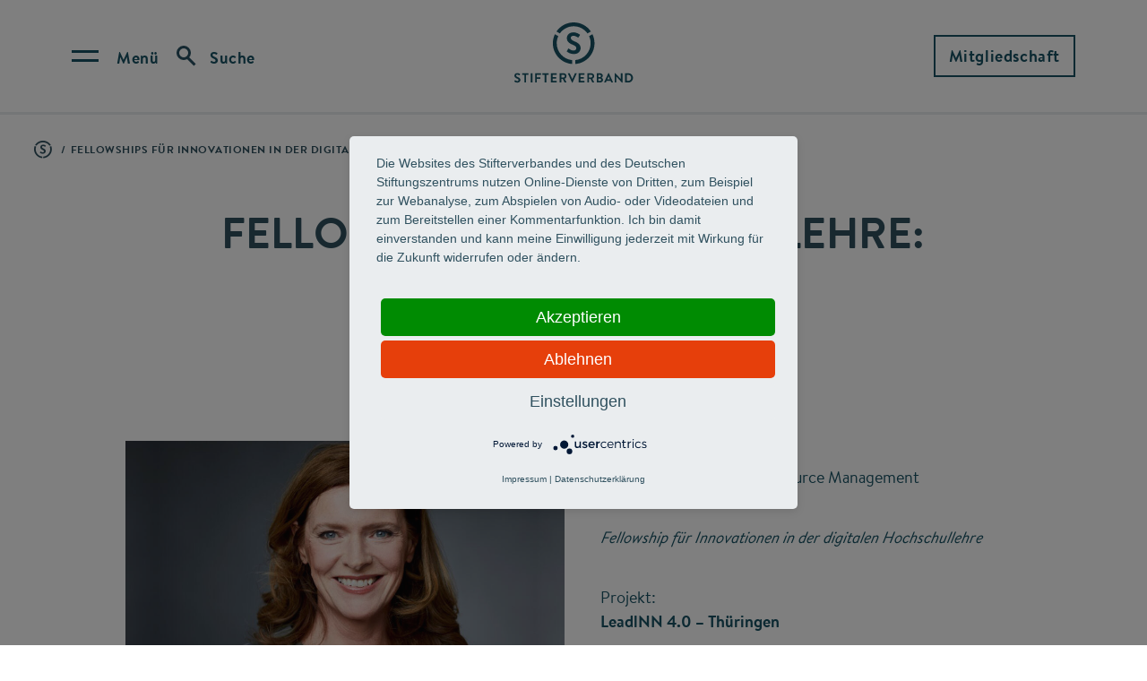

--- FILE ---
content_type: text/html; charset=UTF-8
request_url: https://www.stifterverband.org/digital-lehrfellows-thueringen/2019/brunner
body_size: 16663
content:
<!doctype html>
<html lang="de" dir="ltr" prefix="content: http://purl.org/rss/1.0/modules/content/  dc: http://purl.org/dc/terms/  foaf: http://xmlns.com/foaf/0.1/  og: http://ogp.me/ns#  rdfs: http://www.w3.org/2000/01/rdf-schema#  schema: http://schema.org/  sioc: http://rdfs.org/sioc/ns#  sioct: http://rdfs.org/sioc/types#  skos: http://www.w3.org/2004/02/skos/core#  xsd: http://www.w3.org/2001/XMLSchema# ">
  <head>
    <meta charset="utf-8" />
<noscript><style>form.antibot * :not(.antibot-message) { display: none !important; }</style>
</noscript><style>/* @see https://github.com/aFarkas/lazysizes#broken-image-symbol */.js img.lazyload:not([src]) { visibility: hidden; }/* @see https://github.com/aFarkas/lazysizes#automatically-setting-the-sizes-attribute */.js img.lazyloaded[data-sizes=auto] { display: block; width: 100%; }/* Transition effect. */.js .lazyload, .js .lazyloading { opacity: 0; }.js .lazyloaded { opacity: 1; -webkit-transition: opacity 2000ms; transition: opacity 2000ms; }</style>
<link rel="canonical" href="https://www.stifterverband.org/digital-lehrfellows-thueringen/2019/brunner" />
<meta name="Generator" content="Drupal 10 (https://www.drupal.org)" />
<meta name="MobileOptimized" content="width" />
<meta name="HandheldFriendly" content="true" />
<meta name="viewport" content="width=device-width, initial-scale=1.0" />
<script>window.a2a_config=window.a2a_config||{};a2a_config.callbacks=[];a2a_config.overlays=[];a2a_config.templates={};</script>

    <link rel="stylesheet" media="all" href="/themes/contrib/stable/css/system/components/align.module.css?t97tg1" />
<link rel="stylesheet" media="all" href="/themes/contrib/stable/css/system/components/fieldgroup.module.css?t97tg1" />
<link rel="stylesheet" media="all" href="/themes/contrib/stable/css/system/components/container-inline.module.css?t97tg1" />
<link rel="stylesheet" media="all" href="/themes/contrib/stable/css/system/components/clearfix.module.css?t97tg1" />
<link rel="stylesheet" media="all" href="/themes/contrib/stable/css/system/components/details.module.css?t97tg1" />
<link rel="stylesheet" media="all" href="/themes/contrib/stable/css/system/components/hidden.module.css?t97tg1" />
<link rel="stylesheet" media="all" href="/themes/contrib/stable/css/system/components/item-list.module.css?t97tg1" />
<link rel="stylesheet" media="all" href="/themes/contrib/stable/css/system/components/js.module.css?t97tg1" />
<link rel="stylesheet" media="all" href="/themes/contrib/stable/css/system/components/nowrap.module.css?t97tg1" />
<link rel="stylesheet" media="all" href="/themes/contrib/stable/css/system/components/position-container.module.css?t97tg1" />
<link rel="stylesheet" media="all" href="/themes/contrib/stable/css/system/components/reset-appearance.module.css?t97tg1" />
<link rel="stylesheet" media="all" href="/themes/contrib/stable/css/system/components/resize.module.css?t97tg1" />
<link rel="stylesheet" media="all" href="/themes/contrib/stable/css/system/components/system-status-counter.css?t97tg1" />
<link rel="stylesheet" media="all" href="/themes/contrib/stable/css/system/components/system-status-report-counters.css?t97tg1" />
<link rel="stylesheet" media="all" href="/themes/contrib/stable/css/system/components/system-status-report-general-info.css?t97tg1" />
<link rel="stylesheet" media="all" href="/themes/contrib/stable/css/system/components/tablesort.module.css?t97tg1" />
<link rel="stylesheet" media="all" href="/modules/contrib/antibot/css/antibot.css?t97tg1" />
<link rel="stylesheet" media="all" href="/modules/contrib/addtoany/css/addtoany.css?t97tg1" />
<link rel="stylesheet" media="all" href="/modules/contrib/extlink/css/extlink.css?t97tg1" />
<link rel="stylesheet" media="all" href="/modules/contrib/paragraphs/css/paragraphs.unpublished.css?t97tg1" />
<link rel="stylesheet" media="all" href="/themes/custom/cake/res/brandon.css?t97tg1" />
<link rel="stylesheet" media="all" href="/themes/custom/cake/base/cake.css?t97tg1" />
<link rel="stylesheet" media="all" href="/themes/custom/cake/components/bottom/bottom.css?t97tg1" />
<link rel="stylesheet" media="all" href="/themes/custom/cake/components/button/button.css?t97tg1" />
<link rel="stylesheet" media="all" href="/themes/custom/cake/components/footie/footie.css?t97tg1" />
<link rel="stylesheet" media="all" href="/themes/custom/cake/components/header-stage-slides/header-stage-slides.css?t97tg1" />
<link rel="stylesheet" media="all" href="/themes/custom/cake/components/menue/menue.css?t97tg1" />
<link rel="stylesheet" media="all" href="/themes/custom/cake/components/picsy/picsy.css?t97tg1" />
<link rel="stylesheet" media="all" href="/themes/custom/cake/components/quicks/quicks.css?t97tg1" />
<link rel="stylesheet" media="all" href="/themes/custom/cake/components/skippy/skippy.css?t97tg1" />
<link rel="stylesheet" media="all" href="/themes/custom/cake/components/text/text.css?t97tg1" />
<link rel="stylesheet" media="all" href="/themes/custom/cake/components/top/top.css?t97tg1" />
<link rel="stylesheet" media="all" href="/themes/custom/stifterverband/stylesheets/all.css?t97tg1" />
<link rel="stylesheet" media="all" href="/themes/custom/stifterverband/stylesheets/fonts/brandon.css?t97tg1" />
<link rel="stylesheet" media="all" href="/themes/custom/stifterverband/custom_css/drupal_custom.css?t97tg1" />
<link rel="stylesheet" media="all" href="/themes/custom/stifterverband/stylesheets/accessibility.css?t97tg1" />

    
    <title>Sabine Brunner | Stifterverband</title>

    <script type="application/javascript" src="https://app.usercentrics.eu/latest/main.js" id="eo3J552I1"></script>
    <meta data-privacy-proxy-server="https://privacy-proxy-server.usercentrics.eu">
    <script type="application/javascript" src="https://privacy-proxy.usercentrics.eu/latest/uc-block.bundle.js"></script>

          <!-- Matomo Tag Manager -->
      <script type="text/plain" data-usercentrics="Matomo (self hosted)">
        var _mtm = window._mtm = window._mtm || [];
        _mtm.push({'mtm.startTime': (new Date().getTime()), 'event': 'mtm.Start'});
        var d=document, g=d.createElement('script'), s=d.getElementsByTagName('script')[0];
        g.type='text/javascript'; g.async=true; g.src='https://matomo.stifterverband.fork.corpex-kunden.de/js/container_73kY8UL6.js'; s.parentNode.insertBefore(g,s);
      </script>
      <!-- End Matomo Tag Manager -->
    
          <script type="text/javascript">
      _linkedin_partner_id = "6343834";
      window._linkedin_data_partner_ids = window._linkedin_data_partner_ids || [];
      window._linkedin_data_partner_ids.push(_linkedin_partner_id);
      </script><script type="text/javascript">
      (function(l) {
      if (!l){window.lintrk = function(a,b){window.lintrk.q.push([a,b])};
      window.lintrk.q=[]}
      var s = document.getElementsByTagName("script")[0];
      var b = document.createElement("script");
      b.type = "text/javascript";b.async = true;
      b.src = "https://snap.licdn.com/li.lms-analytics/insight.min.js";
      s.parentNode.insertBefore(b, s);})(window.lintrk);
      </script>
      <noscript>
      <img height="1" width="1" style="display:none;" alt="" src="https://px.ads.linkedin.com/collect/?pid=6343834&fmt=gif" />
      </noscript>
        
    <link rel="apple-touch-icon-precomposed" sizes="180x180" href="/themes/custom/cake/res/favicons/apple-touch-icon.png" />
    <link rel="icon" sizes="192x192" href="/themes/custom/cake/res/favicons/touch-icon-192x192.png" />
    <link rel="shortcut icon" href="/themes/custom/cake/res/favicons/favicon.ico" />
  </head>

  <body class="flexbox object-fit">
    

<div id="skippy">
  <a href="#main-content" class="skippy__link">Skip to main content</a>
</div>    
      <div class="dialog-off-canvas-main-canvas" data-off-canvas-main-canvas>
       



<header class="top ">
  <div class="top__wrapper">
    <div class="top__left">
      <button class="top__toggler top__menu-toggler" 
            aria-expanded="false"
            aria-controls="top-menu-overlay"
            aria-label="Open menu">
        <span>Menü</span>
      </button>
      <button class="top__toggler top__search-toggler" 
            aria-expanded="false"
            aria-controls="top-search-overlay"
            aria-label="Open search">
        <span>Suche</span>
      </button>
    </div>
    <div class="top__middle">
      


<a  class="brand" href="/" rel="home">
            <img class="brand__logo" src="/themes/custom/cake/res/logo_stifterverband_wide.svg" alt="Logo Stifterverband">
      </a>    </div>
    <div class="top__right">
      <div id="block-header-right-button">
  
    
      <a href="/mitgliedschaft" class="button">Mitgliedschaft</a>
  </div>

    </div>
  </div>
</header>

<!-- Menu Overlay -->
<div class="top__overlay top__overlay--menu" id="top-menu-overlay">
  <div class="top__overlay-wrap" hidden>
    <div class="top__overlay-head">
      <button class="top__toggler top__menu-toggler" 
            aria-expanded="false"
            aria-controls="top-menu-overlay"
            aria-label="Close menu">
        <span>Menü</span>
      </button>
      <button class="top__toggler top__search-toggler" 
            aria-expanded="false"
            aria-controls="top-search-overlay"
            aria-label="Open search">
        <span>Suche</span>
      </button>
    </div>
    <div class="top__overlay-inner">
      
 

        <ul class="menue" role="menu">
              <li  class="menue__item">
           
            <label class="menue__drop" 
                   for="menu-1" 
                   aria-controls="submenu-1"
                   aria-label="Open/close submenu" 
                   aria-expanded="false"
                   tabindex="0"
                   role="menuitem"
            >Über uns</label>
            <input class="menue__input" type="checkbox" id="menu-1" hidden>
                                <div class="menue__overlay" id="submenu-1">
              <div class="menue__overlay-inner" hidden>
                <div class="menue__overlay-head">
                  <label class="menue__drop menue__drop--back" 
                    for="menu-1" 
                    aria-controls="submenu-1"
                    aria-label="Open/close submenu" 
                    aria-expanded="false"
                    tabindex="0"
                    role="menuitem"
                  ></label>
                  <a href="/ueber_uns" class="menue__link" role="menuitem">Über uns</a>
                </div>
                <ul class="menue__sub">
                                                          <li class="menue__subitem ">
                                              <a href="/ueber-uns/wie-wir-arbeiten" data-drupal-link-system-path="node/4068">Wie wir arbeiten</a>
                                          </li>
                                                          <li class="menue__subitem ">
                                              <a href="/ueber-uns/organisation" data-drupal-link-system-path="node/521">Organisation &amp; Gremien</a>
                                          </li>
                                                          <li class="menue__subitem ">
                                              <a href="/ueber-uns/toechter-und-beteiligungen" data-drupal-link-system-path="node/4069">Töchter und Beteiligungen</a>
                                          </li>
                                                          <li class="menue__subitem ">
                                              <a href="/stiftungen-und-zivilgesellschaft" data-drupal-link-system-path="node/4070">Aktionsfeld Stiftungen und Zivilgesellschaft</a>
                                          </li>
                                                          <li class="menue__subitem ">
                                              <a href="/verantwortung" data-drupal-link-system-path="node/3638">Verantwortung</a>
                                          </li>
                                                          <li class="menue__subitem ">
                                              <a href="/finanzen" data-drupal-link-system-path="node/359">Finanzen</a>
                                          </li>
                                                          <li class="menue__subitem ">
                                              <a href="/ueber_uns/mitarbeiter" data-drupal-link-system-path="node/250">Beschäftigte A-Z</a>
                                          </li>
                                                          <li class="menue__subitem ">
                                              <a href="/ueber-uns/geschichte-des-stifterverbandes" data-drupal-link-system-path="node/360">Geschichte</a>
                                          </li>
                                                          <li class="menue__subitem ">
                                              <a href="/standorte" data-drupal-link-system-path="node/390">Standorte</a>
                                          </li>
                                  </ul>
              </div>
            </div>
                  </li>
              <li  class="menue__item">
           
            <label class="menue__drop" 
                   for="menu-2" 
                   aria-controls="submenu-2"
                   aria-label="Open/close submenu" 
                   aria-expanded="false"
                   tabindex="0"
                   role="menuitem"
            >Handlungsfeld I: Bildung &amp; Kompetenzen</label>
            <input class="menue__input" type="checkbox" id="menu-2" hidden>
                                <div class="menue__overlay" id="submenu-2">
              <div class="menue__overlay-inner" hidden>
                <div class="menue__overlay-head">
                  <label class="menue__drop menue__drop--back" 
                    for="menu-2" 
                    aria-controls="submenu-2"
                    aria-label="Open/close submenu" 
                    aria-expanded="false"
                    tabindex="0"
                    role="menuitem"
                  ></label>
                  <a href="/bildung-kompetenzen" class="menue__link" role="menuitem">Handlungsfeld I: Bildung &amp; Kompetenzen</a>
                </div>
                <ul class="menue__sub">
                                                          <li class="menue__subitem ">
                                              <a href="/bildung-kompetenzen/bildungspotenziale-foerdern" title="Fokusthema &quot;Bildungspotenziale fördern&quot;" data-drupal-link-system-path="node/5464">Bildungspotenziale fördern</a>
                                          </li>
                                                          <li class="menue__subitem ">
                                              <a href="/bildung-kompetenzen/lehrkraeftebildung-innovieren" data-drupal-link-system-path="node/5465">Lehrkräftebildung innovieren</a>
                                          </li>
                                                          <li class="menue__subitem ">
                                              <a href="/bildung-kompetenzen/mint-luecke-schliessen" data-drupal-link-system-path="node/5655">MINT-Lücke schließen</a>
                                          </li>
                                                          <li class="menue__subitem ">
                                              <a href="/bildung-kompetenzen/future-skills-verankern" data-drupal-link-system-path="node/4062">Future Skills verankern</a>
                                          </li>
                                                          <li class="menue__subitem ">
                                              <a href="/bildung-kompetenzen/innovative-lernorte-gestalten" data-drupal-link-system-path="node/4063">Innovative Lernorte gestalten</a>
                                          </li>
                                  </ul>
              </div>
            </div>
                  </li>
              <li  class="menue__item">
           
            <label class="menue__drop" 
                   for="menu-3" 
                   aria-controls="submenu-3"
                   aria-label="Open/close submenu" 
                   aria-expanded="false"
                   tabindex="0"
                   role="menuitem"
            >Handlungsfeld II: Kollaborative Forschung &amp; Innovation</label>
            <input class="menue__input" type="checkbox" id="menu-3" hidden>
                                <div class="menue__overlay" id="submenu-3">
              <div class="menue__overlay-inner" hidden>
                <div class="menue__overlay-head">
                  <label class="menue__drop menue__drop--back" 
                    for="menu-3" 
                    aria-controls="submenu-3"
                    aria-label="Open/close submenu" 
                    aria-expanded="false"
                    tabindex="0"
                    role="menuitem"
                  ></label>
                  <a href="/forschung-innovation" class="menue__link" role="menuitem">Handlungsfeld II: Kollaborative Forschung &amp; Innovation</a>
                </div>
                <ul class="menue__sub">
                                                          <li class="menue__subitem ">
                                              <a href="/forschung-innovation/impact-of-science-staerken" data-drupal-link-system-path="node/4064">Impact of Science stärken</a>
                                          </li>
                                                          <li class="menue__subitem ">
                                              <a href="/forschung-innovation/science-entrepreneurship-entwickeln" data-drupal-link-system-path="node/4065">Science Entrepreneurship und Transfer entwickeln</a>
                                          </li>
                                                          <li class="menue__subitem ">
                                              <a href="/forschung-innovation/forschung-und-innovation-systemisch-gestalten" data-drupal-link-system-path="node/5795">Forschung und Innovation systemisch gestalten</a>
                                          </li>
                                  </ul>
              </div>
            </div>
                  </li>
              <li  class="menue__item">
                      <a href="/zukunftsmission-bildung" class="menue__link" role="menuitem">Zukunftsmission Bildung</a>    
                            </li>
              <li  class="menue__item">
                      <a href="/insights" class="menue__link" role="menuitem">Insights</a>    
                            </li>
          </ul>
  

<a href="/mitgliedschaft" class="top__overlay-button button--mobile-only">Mitgliedschaft</a>


        <ul class="quicks">
              <li class="quicks__item">
          <a href="/daten-navigator" data-drupal-link-system-path="node/3046">Daten-Navigator</a>
        </li>
              <li class="quicks__item">
          <a href="/initiativen" data-drupal-link-system-path="node/4057">Programme A-Z</a>
        </li>
              <li class="quicks__item">
          <a href="/ausschreibungen" data-drupal-link-system-path="node/549">Ausschreibungen</a>
        </li>
              <li class="quicks__item">
          <a href="/auszeichnungen" data-drupal-link-system-path="node/2463">Auszeichnungen &amp; Preise</a>
        </li>
              <li class="quicks__item">
          <a href="/veranstaltungen" data-drupal-link-system-path="node/4055">Veranstaltungen</a>
        </li>
              <li class="quicks__item">
          <a href="/newsroom" data-drupal-link-system-path="node/744">News &amp; Presse</a>
        </li>
              <li class="quicks__item">
          <a href="/medien" data-drupal-link-system-path="node/4056">Medien</a>
        </li>
              <li class="quicks__item">
          <a href="/positionen" data-drupal-link-system-path="node/3637">Positionen</a>
        </li>
              <li class="quicks__item">
          <a href="/karriere" data-drupal-link-system-path="node/356">Karriere</a>
        </li>
              <li class="quicks__item">
          <a href="/service-fuer-mitglieder" data-drupal-link-system-path="node/5921">Service für Mitglieder</a>
        </li>
              <li class="quicks__item">
          <a href="/service-fuer-hochschulen" data-drupal-link-system-path="node/5185">Service für Hochschulen</a>
        </li>
              <li class="quicks__item">
          <a href="/service-fuer-stiftungen" data-drupal-link-system-path="node/500">Service für Stiftungen</a>
        </li>
          </ul>
  



          </div>
  </div>
</div>

<!-- Search Overlay -->
<div class="top__overlay top__overlay--search" id="top-search-overlay">
  <div class="top__overlay-wrap" hidden>
    <div class="top__overlay-head">
      <button class="top__toggler top__menu-toggler" 
            aria-expanded="false"
            aria-controls="top-menu-overlay"
            aria-label="Open menu">
        <span>Menü</span>
      </button>
      <button class="top__toggler top__search-toggler" 
            aria-expanded="false"
            aria-controls="top-search-overlay"
            aria-label="Suche schliessen">
        <span>Suche</span>
      </button>
      <button class="top__search-close" 
            aria-expanded="false"
            aria-controls="top-search-overlay"
            aria-label="Suche schliessen">
      </button>
    </div>
    <div class="top__overlay-inner">
      

<div class="e-input inputfield text with-placeholder with-icon search"><form class="views-exposed-form" data-drupal-selector="views-exposed-form-search-page" action="/search" method="get" id="views-exposed-form-search-page" accept-charset="UTF-8">
  <div class="js-form-item form-item js-form-type-textfield form-item-s js-form-item-s form-no-label">
        <input placeholder="Was suchen Sie?" data-drupal-selector="edit-s" type="text" id="edit-s" name="s" value="" size="30" maxlength="128" class="form-text" />

        </div>
<div class="hidden form-actions js-form-wrapper form-wrapper" data-drupal-selector="edit-actions" id="edit-actions"><input data-drupal-selector="edit-submit-search" type="submit" id="edit-submit-search" value="Apply" class="button js-form-submit form-submit" />
</div>


</form>
<i></i></div>

  <ul class="quicks">
          <li class="quicks__item">
        <a href="/foerdersuche">Wo finde ich Stipendien und Förderprogramme?</a>
      </li>
          <li class="quicks__item">
        <a href="/standorte">Wo finde ich eine Anfahrtsbeschreibung?</a>
      </li>
          <li class="quicks__item">
        <a href="/pressestelle">Wer sind die Kontaktpersonen für Presse und Medien?</a>
      </li>
          <li class="quicks__item">
        <a href="/ueber_uns/mitarbeiter">Wo gibt es eine Übersicht über alle Beschäftigten des Stifterverbandes?</a>
      </li>
      </ul>
    </div>
  </div>
</div>
  








<main id="main-content">
  
  <div id="block-cake-system-main">
  
    
      
<div id="node-2631" class=" clearfix" about="/digital-lehrfellows-thueringen/2019/brunner">
        
  


  <div class="header-stage-slides l-grid-section m-stage monochrome">
    <div class="grid-outer">
      <div class="grid-container">
        <div class="mobile-wrapper">
          
          <div class="row full-width">
            <div class="col">
              <ul class="breadcrumbs subsite-default" role="navigation" aria-label="Breadcrumb"><li class="crumb"><a href="/digital-lehrfellows-thueringen">Fellowships für Innovationen in der digitalen Hochschullehre Thüringen</a></li><li class="crumb"><a href="/digital-lehrfellows-thueringen/2019">2019</a></li></ul>
            </div>
          </div>
          <div class="row wider-text text-wrapper with-headline">
            <div class="col">
                              <h1 class="headline">Fellowships Hochschullehre: Fellows 2019</h1>
              
                              
              
            </div>
          </div>
        </div>
              </div>
    </div>
  </div>





    <div class="l-grid-section m-copy-media">
    <div class="grid-outer">
        <div class="grid-container">
            
<div  class="row m-section-headline wide-text sub">
  <div class="col">
          <h3 class="headline">Prof. Dr. Sabine Brunner</h3>
          </div>
</div>

            <div class="row two-columns">
                                  
<div class="col m-media-image">
  <figure>
    <div class="img-wrapper has-tooltip">
      <picture>
        
    

<span class="picsy">
      <img loading="eager" width="325" height="183" src="[data-uri]" alt="Sabine Brunner (Foto: privat)" class="lazyload image" data-src="/sites/default/files/styles/max_325x325/public/brunner_sabine.jpg?itok=3C83QQCj" data-srcset="/sites/default/files/styles/max_325x325/public/brunner_sabine.jpg?itok=3C83QQCj 325w, /sites/default/files/styles/max_650x650/public/brunner_sabine.jpg?itok=cVHHg12u 650w, /sites/default/files/styles/max_1300x1300/public/brunner_sabine.jpg?itok=NAPYOMcN 1000w" data-sizes="(min-width: 1290px) 1290px, 100vw" typeof="foaf:Image" />

  </span>




      </picture>
      
    </div>
    
  </figure>
</div>


                  
<div class="col m-copy">
            <p><strong>Fachhochschule Erfurt</strong><br>
ABWL, insbes. Human Ressource&nbsp;Management</p>
<p><em>Fellowship für Innovationen in der digitalen Hochschullehre</em></p>
<p>Projekt:<br>
<strong>LeadlNN 4.0 –&nbsp;Thüringen</strong></p>

    </div>

                            </div>
        </div>
    </div>
</div>

    

<div      class="l-grid-section m-copy"
  >
  <div class="text grid-outer">
    <div class="grid-container">
              
<div class="row wide-text">
    <div class="col">
                    <p>Thüringen als attraktiver Wirtschaftsstandort mit modernen Produktionsanlagen&nbsp;ist gekennzeichnet durch eine Vielzahl kleinerer und mittlerer Unternehmen. Alle Unternehmen stehen vor gravierenden Herausforderungen. Zunehmende Digitalisierung und Vernetzung von Diensten und Daten fordern neue und kreative Lösungswege. In dieser Veränderung müssen die Unternehmen ihre Zukunftsfähigkeit sicherstellen und den kontinuierlichen Wandel der Arbeitswelt gestalten. Innovative Führungskraft, virtuelle Führung, agile HR-Transformation, dialoges Lernen, Kollaborationsfähigkeit und&nbsp;Digital Skills sind Schlagworte für Führungskräfte in der digitalen Welt. Hochschulen sind heutzutage aufgefordert, nicht nur Nutzer digitaler Möglichkeiten zu sein, sondern die Gestaltung des digitalen Wandels mit zu verantworten.</p>
<p>Das Modul "LeadlNN 4.0 – Thüringen" soll Lehre,&nbsp;Lernende,&nbsp;Inhalte und&nbsp;Methoden vereinen: Studierende und Lehrende mit lnverted Classroom auf dem Weg zur innovativen Leadership-Lehre&nbsp;unterstützen und Thüringer Betrieben helfen, den Herausforderungen der digitalen Transformation mit qualifizierten Führungskräften zu begegnen.</p>
<p><a href="/file/8161/download?token=p3h5I4oL">Projektantrag (PDF)</a></p>
<p>&nbsp;</p>

            </div>
</div>

          </div>
  </div>
</div>

</div>

  </div>


</main>





<footer class="bottom">
  <div class="bottom__left">
    <a class="brand" href="/" rel="home"><img class="brand__logo" src="/themes/custom/cake/res/logo_stifterverband.svg" alt="Logo Stifterverband"></a>
  </div>
  <div class="bottom__middle">
    <nav role="navigation" aria-labelledby="block-footer-menu" id="block-footer">
            
  <h2 class="visually-hidden" id="block-footer-menu">Footer Menu</h2>
  

        


        <ul class="footie">
              <li class="footie__item">
          <a href="/newsletter" data-drupal-link-system-path="node/3526">Newsletter</a>
        </li>
              <li class="footie__item">
          <a href="/datenschutz" data-drupal-link-system-path="node/2016">Datenschutz</a>
        </li>
              <li class="footie__item">
          <a href="/impressum" data-drupal-link-system-path="node/4">Impressum</a>
        </li>
              <li class="footie__item">
          <a href="/standorte" data-drupal-link-system-path="node/390">Standorte</a>
        </li>
              <li class="footie__item">
          <a href="/english" data-drupal-link-system-path="node/393">English</a>
        </li>
          </ul>
  


  </nav>

  </div>
  <div class="bottom__right">
    <a href="https://instagram.com/stifterverband/" target="_blank" aria-label="Stifterverband on Instagram">
      <span class="sr-only">Opens in a new tab</span>
      <svg xmlns="http://www.w3.org/2000/svg" width="40" height="40" viewBox="0 0 40 40" fill="none" aria-hidden="true">
        <circle cx="20" cy="20" r="18.5" stroke="#6896A8" stroke-width="3"/>
        <path fill-rule="evenodd" clip-rule="evenodd" d="M25.3848 13H14.6152C13.7233 13 13 13.7233 13 14.6152V25.3836C13 26.2767 13.7233 27 14.6152 27H25.3853C26.2772 27 27 26.2767 27 25.3836V14.6152C27 13.7233 26.2773 13 25.3848 13ZM20 17.3079C21.4869 17.3079 22.6927 18.5125 22.6927 20C22.6927 21.4869 21.4869 22.6927 20 22.6927C18.5131 22.6927 17.3079 21.4863 17.3079 20C17.3079 18.5125 18.5131 17.3079 20 17.3079ZM25.25 24.7122C25.25 25.0091 25.0091 25.25 24.711 25.25H15.289C14.9909 25.25 14.75 25.0091 14.75 24.7122V18.8333H15.8566C15.8052 19.0171 15.7673 19.2067 15.7399 19.3997C15.7107 19.5963 15.6927 19.7958 15.6927 20C15.6927 22.3794 17.6212 24.3079 20 24.3079C22.3788 24.3079 24.3073 22.3794 24.3073 20C24.3073 19.7958 24.2892 19.5963 24.2601 19.4003C24.2327 19.2072 24.1947 19.0177 24.1434 18.8339H25.25V24.7122ZM25.25 16.5572C25.25 16.8541 25.0091 17.0956 24.711 17.0956H23.4428C23.1447 17.0956 22.9044 16.8541 22.9044 16.5572V15.2884C22.9044 14.9909 23.1447 14.75 23.4428 14.75H24.711C25.0091 14.75 25.25 14.9909 25.25 15.2884V16.5572Z" fill="#6896A8"/>
      </svg>
    </a>
    <a href="https://www.youtube.com/user/stifterverband" target="_blank" aria-label="Stifterverband on YouTube">
      <span class="sr-only">Opens in a new tab</span>
      <svg xmlns="http://www.w3.org/2000/svg" width="40" height="40" viewBox="0 0 40 40" fill="none" aria-hidden="true">
        <circle cx="20" cy="20" r="18.5" stroke="#6896A8" stroke-width="3"/>
        <path d="M26.1631 12.786C23.0096 12.5707 15.986 12.5716 12.8369 12.786C9.427 13.0187 9.02537 15.0785 9 20.5C9.02537 25.9119 9.4235 27.9804 12.8369 28.214C15.9869 28.4284 23.0096 28.4292 26.1631 28.214C29.573 27.9812 29.9746 25.9215 30 20.5C29.9746 15.0881 29.5765 13.0196 26.1631 12.786ZM16.875 24V17L23.875 20.4939L16.875 24Z" fill="#6896A8"/>
      </svg>
    </a>
    <a href="https://de.linkedin.com/company/stifterverband" target="_blank" aria-label="Stifterverband on LinkedIn">
      <span class="sr-only">Opens in a new tab</span>
      <svg xmlns="http://www.w3.org/2000/svg" width="40" height="40" viewBox="0 0 40 40" fill="none" aria-hidden="true">
        <circle cx="20" cy="20" r="18.5" stroke="#6896A8" stroke-width="3"/>
        <path d="M15.5275 12.7708C15.5275 13.749 14.7412 14.5417 13.7708 14.5417C12.8004 14.5417 12.0142 13.749 12.0142 12.7708C12.0142 11.7933 12.8004 11 13.7708 11C14.7412 11 15.5275 11.7933 15.5275 12.7708ZM15.5417 15.9583H12V27.2917H15.5417V15.9583ZM21.1956 15.9583H17.6766V27.2917H21.1963V21.3424C21.1963 18.0345 25.4668 17.7639 25.4668 21.3424V27.2917H29V20.1155C29 14.5339 22.6802 14.7372 21.1956 17.4848V15.9583Z" fill="#6896A8"/>
      </svg>
    </a>
  </div>
</footer>



  </div>


    <a href="#" class="e-circle-icon hovering arrow-up" id="to-top" role="button">
      <span class="sr-only">Back to top</span>
    </a>

    

    <script type="application/json" data-drupal-selector="drupal-settings-json">{"path":{"baseUrl":"\/","pathPrefix":"","currentPath":"node\/2631","currentPathIsAdmin":false,"isFront":false,"currentLanguage":"de"},"pluralDelimiter":"\u0003","suppressDeprecationErrors":true,"lazy":{"lazysizes":{"lazyClass":"lazyload","loadedClass":"lazyloaded","loadingClass":"lazyloading","preloadClass":"lazypreload","errorClass":"lazyerror","autosizesClass":"lazyautosizes","srcAttr":"data-src","srcsetAttr":"data-srcset","sizesAttr":"data-sizes","minSize":40,"customMedia":[],"init":true,"expFactor":1.5,"hFac":0.8,"loadMode":2,"loadHidden":true,"ricTimeout":0,"throttleDelay":125,"plugins":{"blur-up":"blur-up\/ls.blur-up"}},"placeholderSrc":"data:image\/gif;base64,R0lGODlhAQABAAAAACH5BAEKAAEALAAAAAABAAEAAAICTAEAOw==","preferNative":false,"minified":true,"libraryPath":"\/libraries\/lazysizes"},"data":{"extlink":{"extTarget":true,"extTargetAppendNewWindowLabel":"(opens in a new window)","extTargetNoOverride":false,"extNofollow":false,"extTitleNoOverride":false,"extNoreferrer":true,"extFollowNoOverride":false,"extClass":"0","extLabel":"(link is external)","extImgClass":false,"extSubdomains":false,"extExclude":"","extInclude":"","extCssExclude":"","extCssInclude":"","extCssExplicit":"","extAlert":false,"extAlertText":"This link will take you to an external web site. We are not responsible for their content.","extHideIcons":false,"mailtoClass":"0","telClass":"0","mailtoLabel":"(link sends email)","telLabel":"(link is a phone number)","extUseFontAwesome":false,"extIconPlacement":"append","extPreventOrphan":false,"extFaLinkClasses":"fa fa-external-link","extFaMailtoClasses":"fa fa-envelope-o","extAdditionalLinkClasses":"","extAdditionalMailtoClasses":"","extAdditionalTelClasses":"","extFaTelClasses":"fa fa-phone","whitelistedDomains":[],"extExcludeNoreferrer":""}},"ajaxTrustedUrl":{"\/search":true,"form_action_p_pvdeGsVG5zNF_XLGPTvYSKCf43t8qZYSwcfZl2uzM":true},"antibot":{"forms":{"user-login-form":{"id":"user-login-form","key":"E0HbZgdejmlYPt8aquUmF4dXHlUN0i1_LhDwMk53i-2"}}},"user":{"uid":0,"permissionsHash":"be3ffc3518dd3a20379d9197b471387259c0499c5f99a471ddf1b2612380d3fe"}}</script>
<script src="/core/assets/vendor/jquery/jquery.min.js?v=3.7.1"></script>
<script src="/core/assets/vendor/once/once.min.js?v=1.0.1"></script>
<script src="/sites/default/files/languages/de_JXKDaqXFCC1mgkJxWdjEXkrGBb5qFlpiLR_wLw8QxIo.js?t97tg1"></script>
<script src="/core/misc/drupalSettingsLoader.js?v=10.4.5"></script>
<script src="/core/misc/drupal.js?v=10.4.5"></script>
<script src="/core/misc/drupal.init.js?v=10.4.5"></script>
<script src="https://static.addtoany.com/menu/page.js" defer></script>
<script src="/modules/contrib/addtoany/js/addtoany.js?v=10.4.5"></script>
<script src="/modules/contrib/antibot/js/antibot.js?t97tg1"></script>
<script src="/themes/custom/cake/components/menue/menue.js?t97tg1"></script>
<script src="/themes/custom/cake/components/top/top.js?t97tg1"></script>
<script src="/modules/contrib/extlink/js/extlink.js?v=10.4.5"></script>
<script src="/modules/contrib/lazy/js/lazy.js?v=10.4.5"></script>
<script src="/themes/custom/stifterverband/javascripts/vendor/modernizr.min.js?v=1.x"></script>
<script src="/themes/custom/stifterverband/javascripts/vendor/iframeResizer.js?v=1.x"></script>
<script src="/themes/custom/stifterverband/javascripts/application.js?v=1.x"></script>
<script src="/themes/custom/stifterverband/javascripts/accord.js?v=1.x"></script>
<script src="/themes/custom/stifterverband/custom_js/drupal_custom.js?v=1.x"></script>
<script src="/themes/custom/stifterverband/javascripts/modules/main_nav.js?v=1.x"></script>

  </body>
</html>
